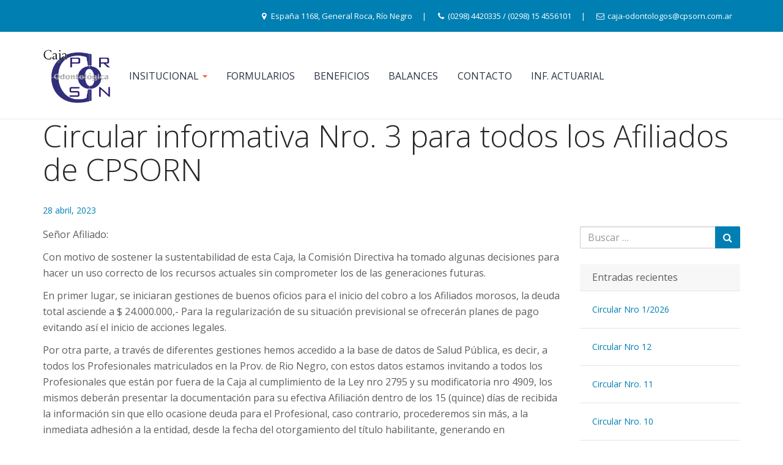

--- FILE ---
content_type: text/css
request_url: http://www.cpsorn.com.ar/wp-content/themes/cpsorn/assets/css/app.css?ver=6.9
body_size: 3371
content:
body{line-height:26px}.fa-ul{margin-left:1.5em}.fa-ul li{padding-left:13px}.fa-ul li .fa-li{padding-top:5px}.callout{padding:13px;border:1px solid #eee;border-left-width:5px;border-radius:2px}.callout.callout-1{border-left-color:#007fb2}.callout.callout-1 .entry-title{color:#00364c}.callout.callout-2{border-left-color:#ff5722}.callout.callout-2 .entry-title{color:#bb2d00}.callout.callout-3{border-left-color:#8bc34a}.callout.callout-3 .entry-title{color:#577d2a}.callout.callout-4{border-left-color:#f9a825}.callout.callout-4 .entry-title{color:#b37105}.callout .entry-title{font-size:17.6px!important}.callout a{height:100%;width:100%;text-decoration:none;color:#5e5e5e}.callout:hover{background-color:#ecf0f6}.thumbnail{position:relative}.thumbnail .inner{background-color:#ecf0f6;height:100%;-webkit-transition:background-color .2s ease;transition:background-color .2s ease}.thumbnail-1{border-color:#007fb2}.thumbnail-1:hover{border-color:#005b7f}.thumbnail-1:hover .inner{background-color:#d4e5ef}.thumbnail-1 mark{color:#007fb2}.thumbnail-2{border-color:#ff5722}.thumbnail-2:hover{border-color:#ee3900}.thumbnail-2:hover .inner{background-color:#eee1e1}.thumbnail-2 mark{color:#ff5722}.thumbnail-3{border-color:#8bc34a}.thumbnail-3:hover{border-color:#71a436}.thumbnail-3:hover .inner{background-color:#e2ece5}.thumbnail-3 mark{color:#8bc34a}.thumbnail-4{border-color:#f9a825}.thumbnail-4:hover{border-color:#e59006}.thumbnail-4:hover .inner{background-color:#ede9e1}.thumbnail-4 mark{color:#f9a825}.thumbnail .img-container{padding:26px 0;background-color:#fff;border-bottom:1px solid #e5e5e5}.thumbnail img{max-height:50px}.thumbnail .caption{font-size:12px;text-align:center;padding-bottom:52px}.thumbnail .caption h3{color:#262626;font-size:20px;margin-top:0}.thumbnail .caption p{text-align:left;margin-bottom:6.5px;margin-left:13px}.thumbnail .caption mark{font-size:18px;background-color:transparent;font-weight:600}.thumbnail .caption .links{position:absolute;bottom:6.5px;left:0;width:100%}.thumbnail .caption .links .info{font-size:10px;padding:0 13px;line-height:1.2;margin-bottom:6.5px}.thumbnail .caption .links a{padding:0 13px;text-transform:uppercase}.thumbnail:hover{-webkit-box-shadow:0 0 10px rgba(0,0,0,.2);box-shadow:0 0 10px rgba(0,0,0,.2)}.widget{margin-bottom:26px}.widget-title{padding:13px 20px;font-size:16px;background-color:#f7f7f7;margin:0}.widget ul{list-style:none;padding:0;margin-bottom:0}.widget ul li{border-top:1px solid #e5e5e5;padding:17px 20px;color:#9b9b9b;font-size:14px}.widget ul li:not(.bg-primary):hover{background-color:#ecf0f6}.widget ul li.bg-primary a{color:#fff}.search-form{margin-bottom:26px}.search-form .btn{padding:6px 12px}.form-control:focus{-webkit-box-shadow:none;box-shadow:none}.panel-heading{text-align:center}.panel-title{font-weight:600}.panel h3.panel-title{font-size:20px}.panel-2 .panel-heading{background-color:#ff5722;color:#fff}.panel-3 .panel-heading{background-color:#8bc34a;color:#fff}.panel-4 .panel-heading{background-color:#f9a825;color:#fff}.btn{font-weight:600;padding:13px 19.5px;-webkit-transition:background-color .3s ease;transition:background-color .3s ease}.btn-primary{border-color:transparent}.btn-primary:active,.btn-primary:hover{border-color:transparent;background-color:#3399c1}.btn-outline{background-color:transparent;border-width:2px}.btn-outline.btn-primary{border-color:#007fb2;color:#007fb2}.btn-outline.btn-primary:active,.btn-outline.btn-primary:hover{border-color:#3399c1;color:#fff}.btn-2{background-color:#ff5722;color:#fff}.btn-2:active,.btn-2:hover{background-color:#ff794e;color:#fff}.btn-3{background-color:#8bc34a;color:#fff}.btn-3:active,.btn-3:hover{background-color:#a2cf6e;color:#fff}.btn-4{background-color:#f9a825;color:#fff}.btn-4:active,.btn-4:hover{background-color:#fab951;color:#fff}.home section{padding-top:39px;padding-bottom:78px}.home section .section-header{text-align:center;margin-bottom:35.1px}.home section .section-header .title{font-weight:300;font-size:40px;color:#262626}.home section .section-header .subtitle{font-size:20px}.home section .section-header .textundersubtitle{font-size:13px; color:#131c4f;font-style: oblique;}.home section .btn{margin-top:26px}.home article{border-right:3px solid}.home article.article-1{border-right-color:#ff5722}.home article.article-1 .entry-title{color:#ff5722}.home article.article-2{border-right-color:#8bc34a}.home article.article-2 .entry-title{color:#8bc34a}.home article.article-3{border-right-color:#f9a825}.home article.article-3 .entry-title{color:#f9a825}.home article.article-4{border-right-color:#007fb2}.home article.article-4 .entry-title{color:#007fb2}.home article:hover{background-color:#ecf0f6}.home article:hover .post-thumbnail .overlay{text-shadow:1px 1px rgba(0,0,0,.5);color:#fff}.home article:hover.article-1 .post-thumbnail .overlay{background-color:rgba(255,87,34,.5)}.home article:hover.article-2 .post-thumbnail .overlay{background-color:rgba(139,195,74,.5)}.home article:hover.article-3 .post-thumbnail .overlay{background-color:rgba(249,168,37,.5)}.home article:hover.article-4 .post-thumbnail .overlay{background-color:rgba(0,127,178,.5)}.home article .post-thumbnail{position:relative;display:inline-block;vertical-align:top;margin-bottom:0}@media (min-width:768px){.home article .post-thumbnail{width:33%}}.home article .post-thumbnail .overlay{top:0;left:0;bottom:0;right:0;position:absolute;height:100%;width:100%;color:transparent;background-color:transparent;display:table;-webkit-transition:.5 ease;-webkit-transition:.5s ease;transition:.5s ease}.home article .post-thumbnail .overlay span{display:table-cell;vertical-align:middle;text-align:center;font-size:19.2px;text-transform:uppercase;font-weight:700}.home article .content{display:inline-block;padding:6.5px 13px 0;color:#5e5e5e}@media (min-width:768px){.home article .content{width:66%}}.home article .content .entry-title{margin-bottom:0}.home .aportes{border-top:5px solid #007fb2;background-color:#ecf0f6}.home .aportes .item{margin-bottom:26px;text-align:center}.home .aportes .item .icon{color:#007fb2;font-size:32px;margin-bottom:13px;font-weight:600}.home .aportes .item h4{font-weight:600;color:#000}.topbar{text-align:right;background-color:#007fb2;padding:13px 0;color:#fff;font-size:13px}.topbar .data{padding:0 13px}.topbar a{color:inherit}.topbar .search-form{line-height:1.428571429;margin:0;font-size:16px}.topbar .search-form .input-group .btn{padding:0 13px;background-color:transparent;color:#fff}.topbar .search-form .input-group .btn:active{-webkit-box-shadow:none;box-shadow:none}.topbar .search-form .input-group .form-control{background-color:transparent;color:#fff;border:none;-webkit-box-shadow:none;box-shadow:none;padding:0;height:auto}.topbar .search-form .input-group .form-control::-webkit-input-placeholder{color:#cce5f0;opacity:1}.topbar .search-form .input-group .form-control:-ms-input-placeholder,.topbar .search-form .input-group .form-control::-ms-input-placeholder{opacity:1}.topbar .search-form .input-group .form-control::placeholder{color:#cce5f0;opacity:1}.topbar .search-form .input-group .form-control:-ms-input-placeholder,.topbar .search-form .input-group .form-control::-ms-input-placeholder{color:#cce5f0}.menu-header{background-color:#fff;border-radius:0;border-top:none;border-left:none;border-right:none;margin:0}.menu-header .navbar-brand{padding:8px 15px}@media (min-width:768px){.menu-header .navbar-brand{float:none}}.menu-header .navbar-brand>img{height:34px}@media (min-width:992px){.menu-header .navbar-brand>img{height:90px}}@media (min-width:992px){.menu-header .navbar-nav{padding-top:45.5px;padding-left:15.6px}}.menu-header .navbar-nav>li.active>a,.menu-header .navbar-nav>li.active>a:active,.menu-header .navbar-nav>li.active>a:focus,.menu-header .navbar-nav>li.active>a:hover,.menu-header .navbar-nav>li.open>a,.menu-header .navbar-nav>li.open>a:active,.menu-header .navbar-nav>li.open>a:focus,.menu-header .navbar-nav>li.open>a:hover{color:#007fb2;background-color:transparent}.menu-header .navbar-nav>li>a{font-weight:400;color:#2a3444;padding:0;margin:15px 15.6px;text-transform:uppercase}.menu-header .navbar-nav>li>a:hover{color:#007fb2}.menu-header .navbar-nav>li .caret{color:#ff5722}@media (min-width:992px){.menu-header .navbar-btn{margin-top:45.5px}}.cover.owl-carousel .item{height:400px;background-color:#2a3444;background-size:cover;background-position:50%;border-style:solid;border-width:3px 0 5px;border-color:transparent}.cover.owl-carousel .item-inner{background-color:rgba(42,52,68,.5);height:100%}.cover.owl-carousel .item-inner-shadow{-webkit-box-shadow:inset 0 0 100px rgba(42,52,68,.4);box-shadow:inset 0 0 100px rgba(42,52,68,.4);height:100%}.cover.owl-carousel .item-2{border-color:#ff5722}.cover.owl-carousel .item-3{border-color:#8bc34a}.cover.owl-carousel .item-4{border-color:#f9a825}.cover.owl-carousel .carousel-caption{text-shadow:none;line-height:40px}.cover.owl-carousel .carousel-caption .title{color:#fff}.cover.owl-carousel .carousel-caption .subtitle{font-size:24px;font-weight:700}@media (min-width:768px){.cover.owl-carousel .carousel-caption .subtitle{font-size:40px}}.cover.owl-carousel .carousel-caption .btn{margin-top:40px}.cover.owl-carousel .owl-dots{position:absolute;left:50%;width:60%;margin-left:-30%;text-align:center;padding-left:0;margin-bottom:10px;bottom:10px;z-index:15}.cover.owl-carousel .owl-dots .owl-dot{display:inline-block;width:10px;height:10px;border-radius:10px;border:1px solid #fff;margin:4px;text-indent:-999px;-webkit-transition:all .3s ease;transition:all .3s ease;background-color:#000\9;background-color:transparent}.cover.owl-carousel .owl-dots .owl-dot.active{background-color:#fff}.beneficios.owl-carousel{background-color:#ecf0f6}.beneficios.owl-carousel img{height:35px;width:auto;margin:26px}.archive .page-header,.blog .page-header,.error404 .page-header,.page:not(.home) .page-header,.search .page-header{text-align:center;background-size:cover;background-repeat:no-repeat;background-position:50%;margin-bottom:52px;margin-top:0;padding:0;border:none}.archive .page-header .inner,.blog .page-header .inner,.error404 .page-header .inner,.page:not(.home) .page-header .inner,.search .page-header .inner{background-color:rgba(42,52,68,.5);height:100%;border-style:solid;border-width:3px 0 5px;border-color:transparent}.archive .page-header .inner.inner-1,.blog .page-header .inner.inner-1,.error404 .page-header .inner.inner-1,.page:not(.home) .page-header .inner.inner-1,.search .page-header .inner.inner-1{border-color:#007fb2}.archive .page-header .inner.inner-2,.blog .page-header .inner.inner-2,.error404 .page-header .inner.inner-2,.page:not(.home) .page-header .inner.inner-2,.search .page-header .inner.inner-2{border-color:#ff5722}.archive .page-header .inner.inner-3,.blog .page-header .inner.inner-3,.error404 .page-header .inner.inner-3,.page:not(.home) .page-header .inner.inner-3,.search .page-header .inner.inner-3{border-color:#8bc34a}.archive .page-header .inner.inner-4,.blog .page-header .inner.inner-4,.error404 .page-header .inner.inner-4,.page:not(.home) .page-header .inner.inner-4,.search .page-header .inner.inner-4{border-color:#f9a825}.archive .page-header .page-title,.blog .page-header .page-title,.error404 .page-header .page-title,.page:not(.home) .page-header .page-title,.search .page-header .page-title{padding:78px 0;color:#fff;font-weight:600;text-transform:uppercase;margin-top:0}.archive .page-header-light,.blog .page-header-light,.error404 .page-header-light,.page:not(.home) .page-header-light,.search .page-header-light{text-align:left;margin-bottom:52px}.archive .page-header-light .page-title,.blog .page-header-light .page-title,.error404 .page-header-light .page-title,.page:not(.home) .page-header-light .page-title,.search .page-header-light .page-title{color:#262626;font-weight:300;font-size:50px}.archive .subtitle,.blog .subtitle,.error404 .subtitle,.page:not(.home) .subtitle,.search .subtitle{text-align:center;font-size:20px;margin-bottom:78px}.archive .entry-title,.blog .entry-title,.error404 .entry-title,.page:not(.home) .entry-title,.search .entry-title{margin-top:13px}@media (min-width:768px){.archive .entry-title,.blog .entry-title,.error404 .entry-title,.page:not(.home) .entry-title,.search .entry-title{margin-top:0}}.error404 .site-content,.page:not(.home) .site-content{padding-bottom:78px}.type-cpsorn_convenio .entry-content b,.type-cpsorn_convenio .entry-content h1,.type-cpsorn_convenio .entry-content h2,.type-cpsorn_convenio .entry-content h3,.type-cpsorn_convenio .entry-content h4,.type-cpsorn_documento .entry-content b,.type-cpsorn_documento .entry-content h1,.type-cpsorn_documento .entry-content h2,.type-cpsorn_documento .entry-content h3,.type-cpsorn_documento .entry-content h4,.type-post .entry-content b,.type-post .entry-content h1,.type-post .entry-content h2,.type-post .entry-content h3,.type-post .entry-content h4{color:#454444}.type-cpsorn_convenio .entry-content h1,.type-cpsorn_documento .entry-content h1,.type-post .entry-content h1{font-size:32px}.type-cpsorn_convenio .entry-content h2,.type-cpsorn_documento .entry-content h2,.type-post .entry-content h2{font-size:29px}.type-cpsorn_convenio .entry-content h3,.type-cpsorn_documento .entry-content h3,.type-post .entry-content h3{font-size:20px}.type-cpsorn_convenio .entry-content h4,.type-cpsorn_documento .entry-content h4,.type-post .entry-content h4{font-size:18px}.type-cpsorn_convenio .entry-meta,.type-cpsorn_documento .entry-meta,.type-post .entry-meta{font-size:14px;margin-bottom:13px}.type-cpsorn_convenio .entry-footer,.type-cpsorn_documento .entry-footer,.type-post .entry-footer{padding:26px 0}.type-cpsorn_convenio .entry-footer .cat-tags-links,.type-cpsorn_documento .entry-footer .cat-tags-links,.type-post .entry-footer .cat-tags-links{font-size:14px}.type-cpsorn_convenio .entry-footer .cat-tags-links .cat-links,.type-cpsorn_convenio .entry-footer .cat-tags-links .cat-tags,.type-cpsorn_documento .entry-footer .cat-tags-links .cat-links,.type-cpsorn_documento .entry-footer .cat-tags-links .cat-tags,.type-post .entry-footer .cat-tags-links .cat-links,.type-post .entry-footer .cat-tags-links .cat-tags{display:block;margin-bottom:13px}.type-cpsorn_convenio .entry-title,.type-cpsorn_documento .entry-title,.type-post .entry-title{margin-top:13px}@media (min-width:768px){.type-cpsorn_convenio .entry-title,.type-cpsorn_documento .entry-title,.type-post .entry-title{margin-top:0}}.type-cpsorn_convenio .post-thumbnail,.type-cpsorn_documento .post-thumbnail,.type-post .post-thumbnail{margin-bottom:52px}.pagination,.post-navigation{display:blocK;margin:0;border-top:1px solid #e2e2e2;text-align:center}.pagination .nav-links,.post-navigation .nav-links{position:relative}.pagination .nav-links .page-numbers,.post-navigation .nav-links .page-numbers{display:inline-block;padding:32px 13px}.pagination .nav-links .page-numbers.current,.post-navigation .nav-links .page-numbers.current{border-top:2px solid #007fb2}.pagination .nav-links .page-numbers.next,.post-navigation .nav-links .page-numbers.next{position:absolute;right:13px}.pagination .nav-links .page-numbers .nav-previous,.pagination .nav-links .page-numbers.prev,.post-navigation .nav-links .page-numbers .nav-previous,.post-navigation .nav-links .page-numbers.prev{position:absolute;left:13px}.pagination .nav-links .nav-previous,.post-navigation .nav-links .nav-previous{padding:32px 0;text-align:left;float:left;margin-left:13px}.pagination .nav-links .nav-next,.post-navigation .nav-links .nav-next{padding:32px 0;text-align:right;float:right;margin-right:13px}.pagination .nav-links .nav-title,.post-navigation .nav-links .nav-title{margin-top:6.5px;display:block;color:#262626;font-size:23px;font-weight:300}.contact-form{padding:26px 0}.contact-form textarea{height:150px}#map{height:450px;width:100%;margin-top:13px}@media (min-width:768px){#map{height:500px}}.comments-area .comment-reply-title,.comments-area .comments-title{color:#2b2b2b;font-size:22px}.site-footer .wrap{background-color:#007fb2;color:#fff;font-size:15px;padding:29.9px 0}.site-footer .title{font-size:17px;font-weight:700;margin-bottom:18.2px;color:#fff}.site-footer a{color:inherit}.site-footer a:hover{color:#80bfd9;text-decoration:none}.site-footer .contacto .fa-ul li{margin-bottom:19.5px;padding-left:0}.site-footer ul.lista{list-style:none;padding:0}.site-footer ul.lista li{border-bottom:1px solid #1a8cba;padding-bottom:13px;margin-bottom:10.4px}.site-footer .site-info{font-size:12px;color:#8f8f8f;line-height:13px;text-align:center;padding-top:13px;padding-bottom:6.5px}.screen-reader-text,.updated:not(.published){display:none}.link-more{margin-top:13px}.link-more a.more-link{font-size:15px}article{margin-bottom:26px}article .entry-header{background:transparent!important;text-align:left!important;margin-bottom:13px!important}article .entry-title{margin-bottom:2.6px}article h1.entry-title,article h2.entry-title,article h3.entry-title,article h4.entry-title{color:#262626}article h1.entry-title a,article h2.entry-title a,article h3.entry-title a,article h4.entry-title a{color:#262626;text-decoration:none}article h1.entry-title a:hover,article h2.entry-title a:hover,article h3.entry-title a:hover,article h4.entry-title a:hover{color:#515151}article h1.entry-title{font-size:50px;font-weight:300;margin-bottom:26px}article h2.entry-title{margin-top:0;font-size:23px}article h4.entry-title{margin-top:0}.edit-link{padding:0 13px}

--- FILE ---
content_type: text/javascript
request_url: http://www.cpsorn.com.ar/wp-content/themes/cpsorn/assets/js/app.js
body_size: 2611
content:
!function(e){var o={};function n(t){if(o[t])return o[t].exports;var r=o[t]={i:t,l:!1,exports:{}};return e[t].call(r.exports,r,r.exports,n),r.l=!0,r.exports}n.m=e,n.c=o,n.d=function(e,o,t){n.o(e,o)||Object.defineProperty(e,o,{configurable:!1,enumerable:!0,get:t})},n.n=function(e){var o=e&&e.__esModule?function(){return e.default}:function(){return e};return n.d(o,"a",o),o},n.o=function(e,o){return Object.prototype.hasOwnProperty.call(e,o)},n.p="/",n(n.s=9)}([,,,,,,,,,function(e,o,n){e.exports=n(10)},function(e,o,n){n(11),$(document).ready(function(){$(".cover.owl-carousel").owlCarousel({loop:!0,autoplay:!0,items:1,autoplaySpeed:700,dotsSpeed:700}),$(".beneficios.owl-carousel").owlCarousel({loop:!0,autoplay:!0,items:10,autoplaySpeed:700,dots:!1,autoWidth:!0,mouseDrag:!1,touchDrag:!1,pullDrag:!1,center:!0}),$(".home .panel").matchHeight(),$(".thumbnail").matchHeight(),sr.reveal(".home .aportes .item",{viewFactor:.5},100),sr.reveal(".home article",{viewFactor:.5,origin:"left"},100)})},function(e,o,n){document.getElementById("map")&&n(12)({key:"AIzaSyDbQn2S7l-TPRXOHrj3GlCwk5EKTBVE_zQ"}).then(function(e){var o={lat:-39.03261,lng:-67.578309},n=new google.maps.Map(document.getElementById("map"),{center:o,scrollwheel:!1,zoom:16,mapTypeId:google.maps.MapTypeId.TERRAIN,styles:[{featureType:"poi",elementType:"labels",stylers:[{visibility:"off"}]}]});new google.maps.Marker({map:n,position:o,icon:"/wp-content/themes/cpsorn/assets/images/marker.png"})}).catch(function(e){console.error(e)})},function(e,o,n){var t,r;r=function(){"use strict";return function e(o){var n=(o=o||{}).client||e.client,t=o.key||e.key,r=o.language||e.language,a=o.libraries||e.libraries||[],i=o.timeout||e.timeout||1e4,l=o.version||e.version,u="__googleMapsApiOnLoadCallback";return new window.Promise(function(e,o){if("undefined"==typeof window)return o(new Error("Can only load the Google Maps API in the browser"));if(window.google&&window.google.maps)e(window.google.maps);else{var s=document.createElement("script"),p=["callback="+u];n&&p.push("client="+n),t&&p.push("key="+t),r&&p.push("language="+r),(a=[].concat(a)).length&&p.push("libraries="+a.join(",")),l&&p.push("v="+l),s.src="https://maps.googleapis.com/maps/api/js?"+p.join("&");var c=null;i&&(c=window.setTimeout(function(){window[u]=function(){},o(new Error("Could not load the Google Maps API"))},i)),window[u]=function(){null!==c&&window.clearTimeout(c),e(window.google.maps),delete window[u]},document.body.appendChild(s)}})}},"object"==typeof e&&e.exports?e.exports=r():void 0===(t=function(){return function(){return r()}}.apply(o,[]))||(e.exports=t)}]);